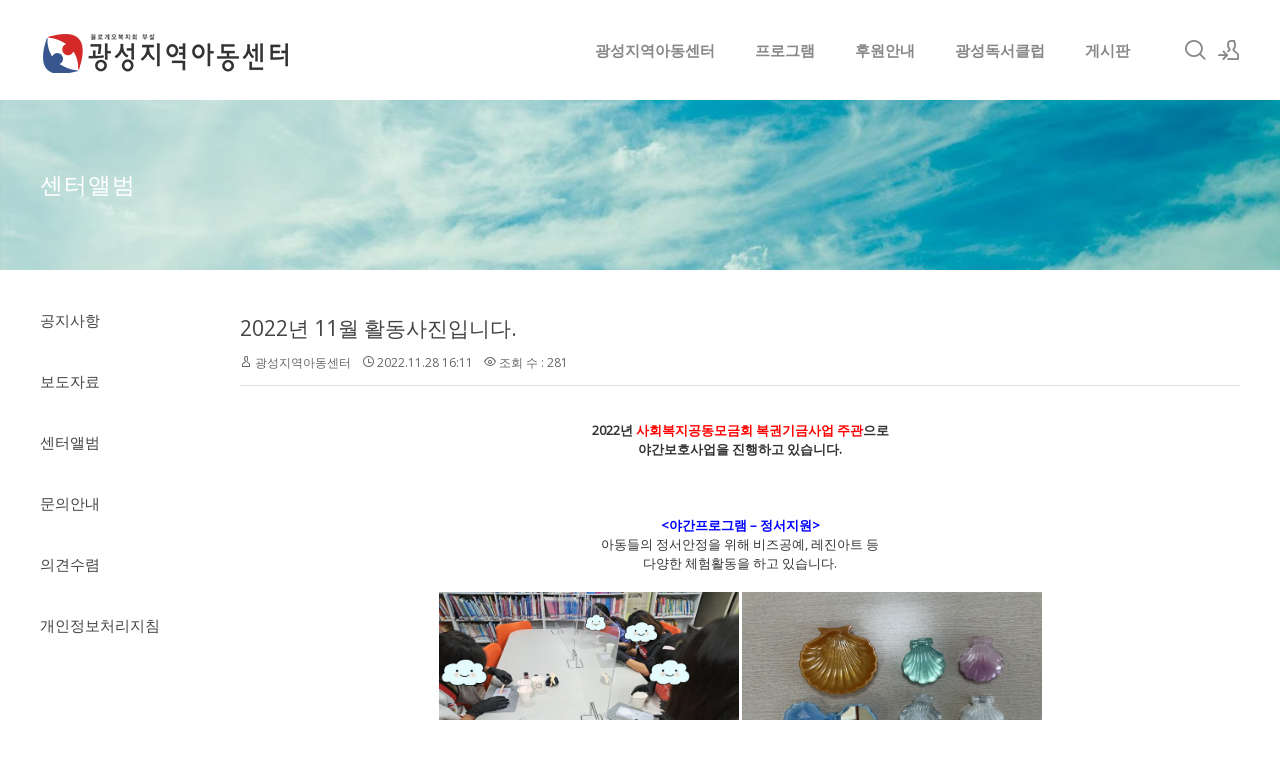

--- FILE ---
content_type: text/html; charset=UTF-8
request_url: http://kschild.org/album/25281
body_size: 8138
content:
<!DOCTYPE html>
<html lang="ko">
<head>
<!-- META -->
<meta charset="utf-8">
<meta name="Generator" content="XpressEngine">
<meta http-equiv="X-UA-Compatible" content="IE=edge">
<!-- TITLE -->
<title>센터앨범 - 2022년 11월 활동사진입니다.</title>
<!-- CSS -->
<link rel="stylesheet" href="/common/css/xe.min.css?20160629141519" />
<link rel="stylesheet" href="/modules/board/skins/xedition/board.default.min.css?20160629141522" />
<link rel="stylesheet" href="/common/xeicon/xeicon.min.css?20160629141520" />
<link rel="stylesheet" href="/layouts/xedition/css/layout.min.css?20161210001130" />
<link rel="stylesheet" href="/layouts/xedition/css/idangerous.swiper.css?20160629141520" />
<link rel="stylesheet" href="/layouts/xedition/css/welcome.min.css?20160629141520" />
<link rel="stylesheet" href="/layouts/xedition/css/webfont.min.css?20160629141520" />
<link rel="stylesheet" href="/layouts/xedition/css/widget.login.min.css?20160629141520" />
<link rel="stylesheet" href="/modules/editor/styles/default/style.css?20160629141524" />
<link rel="stylesheet" href="/files/faceOff/780/layout.css?20161209223457" />
<!-- JS -->
<!--[if lt IE 9]><script src="/common/js/jquery-1.x.min.js?20160629141519"></script>
<![endif]--><!--[if gte IE 9]><!--><script src="/common/js/jquery.min.js?20160629141519"></script>
<!--<![endif]--><script src="/common/js/x.min.js?20160629141520"></script>
<script src="/common/js/xe.min.js?20160629141520"></script>
<script src="/modules/board/tpl/js/board.min.js?20160629141522"></script>
<script src="/layouts/xedition/js/layout.min.js?20160629141521"></script>
<script src="/layouts/xedition/js/jquery.parallax-scroll.min.js?20160629141521"></script>
<!-- RSS -->
<!-- ICON -->
<link rel="shortcut icon" href="http://kschild.orgfiles/attach/xeicon/favicon.ico" /><link rel="apple-touch-icon" href="http://kschild.orgfiles/attach/xeicon/mobicon.png" />
<script>
						if(!captchaTargetAct) {var captchaTargetAct = [];}
						captchaTargetAct.push("procBoardInsertDocument","procBoardInsertComment","procIssuetrackerInsertIssue","procIssuetrackerInsertHistory","procTextyleInsertComment");
						</script>
<script>
						if(!captchaTargetAct) {var captchaTargetAct = [];}
						captchaTargetAct.push("procMemberInsert");
						</script>

<meta name="viewport" content="width=device-width, user-scalable=yes">
<style> .xe_content { font-size:13px; }</style>
<link rel="canonical" href="http://kschild.org/album/25281" />
<meta name="description" content="2022년 사회복지공동모금회 복권기금사업 주관으로 야간보호사업을 진행하고 있습니다.       &amp;lt;야간프로그램 – 정서지원&amp;gt; 아동들의 정서안정을 위해 비즈공예, 레진아트 등 다양한 체험활동을 하고 있습니다.         &amp;lt;주간공동체 – 나눔발명교육&amp;gt; 인천담방초등학교 나눔발명교육센터 강사와 함께 스파이더로봇, 마우스트랩카를 만들어 보았습니다.         &amp;lt;숲체험교실 – 탄소 잡는 참나무 이..." />
<meta property="og:locale" content="ko_KR" />
<meta property="og:type" content="article" />
<meta property="og:url" content="http://kschild.org/album/25281" />
<meta property="og:title" content="센터앨범 - 2022년 11월 활동사진입니다." />
<meta property="og:description" content="2022년 사회복지공동모금회 복권기금사업 주관으로 야간보호사업을 진행하고 있습니다.       &amp;lt;야간프로그램 – 정서지원&amp;gt; 아동들의 정서안정을 위해 비즈공예, 레진아트 등 다양한 체험활동을 하고 있습니다.         &amp;lt;주간공동체 – 나눔발명교육&amp;gt; 인천담방초등학교 나눔발명교육센터 강사와 함께 스파이더로봇, 마우스트랩카를 만들어 보았습니다.         &amp;lt;숲체험교실 – 탄소 잡는 참나무 이..." />
<meta property="article:published_time" content="2022-11-28T16:11:50+09:00" />
<meta property="article:modified_time" content="2022-12-28T10:51:50+09:00" />
<meta property="og:image" content="http://kschild.org/./files/attach/images/211/281/025/48f2cf0aaaed1c366d55300be0209a31.jpg" />
<meta property="og:image:width" content="709" />
<meta property="og:image:height" content="531" />
<meta property="og:image" content="http://kschild.org/./files/attach/images/211/281/025/269a9ac04f75fb0d9e1b7149097d4a6d.jpg" />
<meta property="og:image:width" content="703" />
<meta property="og:image:height" content="527" />
<meta property="og:image" content="http://kschild.org/./files/attach/images/211/281/025/db7b03b5f83a71bc60ab7ac1df3e2454.jpg" />
<meta property="og:image:width" content="692" />
<meta property="og:image:height" content="519" />
<meta property="og:image" content="http://kschild.org/./files/attach/images/211/281/025/4dfa3c02a4b4aa55d4bd14b14a44cdee.jpg" />
<meta property="og:image:width" content="557" />
<meta property="og:image:height" content="417" />
<meta property="og:image" content="http://kschild.org/./files/attach/images/211/281/025/84e6c26852fafafb739b778e76145b93.jpg" />
<meta property="og:image:width" content="548" />
<meta property="og:image:height" content="411" />
<meta property="og:image" content="http://kschild.org/./files/attach/images/211/281/025/6b2841cc61b48da0b83118d699b86f6b.jpg" />
<meta property="og:image:width" content="667" />
<meta property="og:image:height" content="500" />
<meta property="og:image" content="http://kschild.org/./files/attach/images/211/281/025/d48310b6ce5aa1db74ae095b335d0234.jpg" />
<meta property="og:image:width" content="654" />
<meta property="og:image:height" content="490" />
<meta property="og:image" content="http://kschild.org/./files/attach/images/211/281/025/1578ff40c61ed3e4080bad9e1183f850.jpg" />
<meta property="og:image:width" content="813" />
<meta property="og:image:height" content="609" /><script>
//<![CDATA[
var current_url = "http://kschild.org/?mid=album&document_srl=25281";
var request_uri = "http://kschild.org/";
var current_mid = "album";
var waiting_message = "서버에 요청 중입니다. 잠시만 기다려주세요.";
var ssl_actions = new Array();
var default_url = "http://kschild.org";
xe.current_lang = "ko";
xe.cmd_find = "찾기";
xe.cmd_cancel = "취소";
xe.cmd_confirm = "확인";
xe.msg_no_root = "루트는 선택 할 수 없습니다.";
xe.msg_no_shortcut = "바로가기는 선택 할 수 없습니다.";
xe.msg_select_menu = "대상 메뉴 선택";
//]]>
</script>
</head>
<body>
																														
							
																												
		
	<p class="skip"><a href="#content">메뉴 건너뛰기</a></p>
<div class="container fixed_header  ">
	<!-- HEADER -->
	<div class="header_wrap xe-clearfix">
		<div class="search_wrap">
			<div class="search_area">
				<!-- SEARCH -->
				<form action="http://kschild.org/" method="get" class="search" >
					<input type="hidden" name="vid" value="" />
					<input type="hidden" name="mid" value="album" />
					<input type="hidden" name="act" value="IS" />
					<input type="text" name="is_keyword" value="" required="required" title="검색" placeholder="Search" />
				</form>
				<!-- /SEARCH -->
				<a href="#" class="btn_close" title="검색창 닫기" onclick="return false"><i class="xi-close"></i><span class="blind">검색창 닫기</span></a>
			</div>
		</div>		<header class="header sub sub_type2">
			
			<h1 class="logo-item">
												<a href="http://kschild.org/">
																									<img src="http://kschild.org/files/attach/images/780/a68990a38467a9def7121ac18635e3e1.jpg" alt="" />
															</a>
			</h1>
			
			<div class="side">
				<ul>
					<!-- search -->
					<li class="click">
						<a href="#" title="검색"><i class="xi-magnifier"></i><span class="blind">검색</span></a>
					</li>					<!-- admin -->
										<!-- login -->
					<li class="hover">
													<!-- before_login -->
							<a href="http://kschild.org/index.php?mid=album&amp;document_srl=25281&amp;act=dispMemberLoginForm" id="ly_btn"><i class="xi-user-add"></i><span class="blind">로그인/회원가입</span></a>
							<div class="ly ly_login">
								<ul>
									<li><a id="ly_login_btn" href="http://kschild.org/index.php?mid=album&amp;document_srl=25281&amp;act=dispMemberLoginForm">로그인</a></li>
									<li><a href="http://kschild.org/index.php?mid=album&amp;document_srl=25281&amp;act=dispMemberSignUpForm">회원가입</a></li>
								</ul>
								<span class="edge"></span>
							</div>
							<!-- /before_login -->
											</li>
				</ul>
			</div>
			<!-- SNB -->
						<!-- GNB -->
			<nav class="gnb" id="gnb">
				<div id="mobile_menu_btn" class="menu_btn">
					<div class="menu_bar">
						<div class="btn1"></div>
						<div class="btn2"></div>
						<div class="btn3"></div>
					</div>
				</div>
				<ul>
					<li>
						<a href="#">광성지역아동센터</a>
												<ul class="depth2">
							<li>
								<a href="http://kschild.org/kscenter">사업소개</a>
															</li><li>
								<a href="http://kschild.org/greeting">인사말</a>
															</li><li>
								<a href="http://kschild.org/history">연혁</a>
															</li><li>
								<a href="http://kschild.org/page_htna10">입소안내</a>
															</li><li>
								<a href="http://kschild.org/orginfo">조직도</a>
															</li><li>
								<a href="http://kschild.org/map">오시는길</a>
															</li>						</ul>					</li><li>
						<a href="#">프로그램</a>
												<ul class="depth2">
							<li>
								<a href="http://kschild.org/program1">보호프로그램</a>
															</li><li>
								<a href="http://kschild.org/program2">교육프로그램</a>
															</li><li>
								<a href="http://kschild.org/program3">문화프로그램</a>
															</li><li>
								<a href="http://kschild.org/program4">정서지원프로그램</a>
															</li><li>
								<a href="http://kschild.org/program5">지역사회연계프로그램</a>
															</li>						</ul>					</li><li>
						<a href="http://kschild.org/donation">후원안내</a>
																	</li><li>
						<a href="#">광성독서클럽</a>
												<ul class="depth2">
							<li>
								<a href="http://kschild.org/ksbooks">독서클럽소개</a>
															</li>						</ul>					</li><li>
						<a href="#">게시판</a>
												<ul class="depth2">
							<li>
								<a href="http://kschild.org/notice">공지사항</a>
															</li><li>
								<a href="http://kschild.org/news">보도자료</a>
															</li><li>
								<a href="http://kschild.org/album">센터앨범</a>
															</li><li>
								<a href="http://kschild.org/qna">문의안내</a>
															</li><li>
								<a href="http://kschild.org/board_PUTK69">의견수렴</a>
															</li><li>
								<a href="http://kschild.org/page_waGs90">개인정보처리지침</a>
															</li>						</ul>					</li>				</ul>
			</nav>			<!-- /GNB -->
		</header>
	</div>
	<!-- END:HEADER -->
	<!-- VISUAL-SUBHEADER -->
	<div class="visual sub sub_type2">
								<span class="bg_img" style="background-image:url('./layouts/xedition/img/sub_banner_01.jpg')"></span>
		<span class="mask"></span>
		<div class="sub_title">
			<h1>센터앨범</h1>
		</div>
	</div>    <!-- Swiper -->
    	<!-- /VISUAL -->
	<!-- BODY -->
	<div class="body fixed-width sub left">
		<!-- LNB -->
		<nav class="lnb">
			<ul>
				<li>
					<a href="http://kschild.org/notice">공지사항</a>
									</li><li>
					<a href="http://kschild.org/news">보도자료</a>
									</li><li>
					<a href="http://kschild.org/album">센터앨범</a>
									</li><li>
					<a href="http://kschild.org/qna">문의안내</a>
									</li><li>
					<a href="http://kschild.org/board_PUTK69">의견수렴</a>
									</li><li>
					<a href="http://kschild.org/page_waGs90">개인정보처리지침</a>
									</li>			</ul>
		</nav>		<!-- /LNB -->
		<!-- CONTENT -->
			<div class="content" id="content">
				    <div class="board">
	<div class="board_read">
	<!-- READ HEADER -->
	<div class="read_header">
		<h1>
						<a href="http://kschild.org/25281">2022년 11월 활동사진입니다.</a>
		</h1>
		<p class="meta">
			<span class="author">
				<i class="xi-user"></i>								<a href="#popup_menu_area" class="member_194 author" onclick="return false">광성지역아동센터</a>			</span>
			<span class="time">
				<i class="xi-time"></i> 2022.11.28 16:11			</span>
			<span class="read_count">
				<i class="xi-eye"></i> 조회 수 : 281			</span>
					</p>
	</div>
	<!-- /READ HEADER -->
	<!-- Extra Output -->
		<!-- /Extra Output -->
	<!-- READ BODY -->
	<div class="read_body">
				<!--BeforeDocument(25281,194)--><div class="document_25281_194 xe_content"><p style="text-align:center;"><strong>2022년 <span style="color:#FF0000;">사회복지공동모금회 복권기금사업 주관</span>으로</strong></p>

<p style="text-align:center;"><strong>야간보호사업을 진행하고 있습니다.</strong></p>

<p style="text-align:center;"> </p>

<p style="text-align:center;"> </p>

<p style="text-align:center;"> </p>

<p style="text-align:center;"><span style="color:#0000FF;"><strong>&lt;야간프로그램 – 정서지원&gt;</strong></span></p>

<p style="text-align:center;">아동들의 정서안정을 위해 비즈공예, 레진아트 등</p>

<p style="text-align:center;">다양한 체험활동을 하고 있습니다.</p>

<p style="text-align:center;"> </p>

<div>
<p style="text-align:center;"><img src="http://www.kschild.org/files/attach/images/211/281/025/48f2cf0aaaed1c366d55300be0209a31.jpg" alt="홈페이지 사진 (1).jpg" style="width:300px;height:200px;" /> <img src="http://www.kschild.org/files/attach/images/211/281/025/269a9ac04f75fb0d9e1b7149097d4a6d.jpg" alt="홈페이지 사진 (2).jpg" style="width:300px;height:200px;" /></p>

<p style="text-align:center;"> </p>

<p style="text-align:center;"> </p>

<p style="text-align:center;"><span style="color:#0000FF;"><strong>&lt;주간공동체 – 나눔발명교육&gt;</strong></span></p>
</div>

<p style="text-align:center;">인천담방초등학교 나눔발명교육센터 강사와 함께</p>

<p style="text-align:center;">스파이더로봇, 마우스트랩카를 만들어 보았습니다.</p>

<p style="text-align:center;"> </p>

<p style="text-align:center;"><img src="http://www.kschild.org/files/attach/images/211/281/025/db7b03b5f83a71bc60ab7ac1df3e2454.jpg" alt="홈페이지 사진 (3).jpg" style="width:300px;height:200px;" /> <img src="http://www.kschild.org/files/attach/images/211/281/025/4dfa3c02a4b4aa55d4bd14b14a44cdee.jpg" alt="홈페이지 사진 (4).jpg" style="width:300px;height:200px;" /></p>

<p style="text-align:center;"> </p>

<p style="text-align:center;"> </p>

<p style="text-align:center;"><span style="color:#0000FF;"><strong>&lt;숲체험교실 – 탄소 잡는 참나무 이야기&gt;</strong></span></p>

<p style="text-align:center;">다람쥐와 청설모의 주 먹이인 도토리를 가지고 동물들의 먹이습성과</p>

<p style="text-align:center;">탄소중립에 대해 알아보았습니다.</p>

<p style="text-align:center;"> </p>

<div>
<p style="text-align:center;"><img src="http://www.kschild.org/files/attach/images/211/281/025/84e6c26852fafafb739b778e76145b93.jpg" alt="홈페이지 사진 (5).jpg" style="width:300px;height:200px;" /> <img src="http://www.kschild.org/files/attach/images/211/281/025/6b2841cc61b48da0b83118d699b86f6b.jpg" alt="홈페이지 사진 (6).jpg" style="width:300px;height:200px;" /></p>

<p style="text-align:center;"> </p>

<p style="text-align:center;"> </p>

<p style="text-align:center;"><span style="color:#0000FF;"><strong>&lt;집단상담 프로그램&gt;</strong></span></p>
</div>

<div>
<p style="text-align:center;">집단상담을 통해 아동들의 생각과 감정을 소통하고</p>

<p style="text-align:center;">동물매개치료 기법을 통해 정서적 지지를 하고 있습니다.</p>

<p style="text-align:center;"> </p>

<div style="text-align:center;"><img src="http://www.kschild.org/files/attach/images/211/281/025/d48310b6ce5aa1db74ae095b335d0234.jpg" alt="홈페이지 사진 (7).jpg" style="width:300px;height:200px;" /> <img src="http://www.kschild.org/files/attach/images/211/281/025/1578ff40c61ed3e4080bad9e1183f850.jpg" alt="홈페이지 사진 (8).jpg" style="width:300px;height:200px;" /></div>
</div></div><!--AfterDocument(25281,194)-->			</div>
	<!-- /READ BODY -->
	<!-- READ FOOTER -->
	<div class="read_footer">
		<div class="sns">
		    <ul>
		    <li>
		        <a href="http://facebook.com/" class="facebook tooltip"><i class="xi-facebook"></i></a>
		    </li>
		    <li>
		        <a href="#" class="google"><i class="xi-google-plus"></i></a>
		    </li>
		    <li>
		        <a href="http://twitter.com/" class="twitter"> <i class="xi-twitter"></i></a>
		    </li>
		    </ul>
			<script>
				var sTitle = '2022년 11월 활동사진입니다.';
				jQuery(function($){
					$('.twitter').snspost({
						type : 'twitter',
						content : sTitle + ' http://kschild.org/25281'
					});
					$('.facebook').snspost({
						type : 'facebook',
						content : sTitle
					});
					$('.google').snspost({
						type : 'google',
						content : sTitle
					});
				});
			</script>		    
		</div>
		<div class="fileList">
			<button type="button" class="toggleFile" onclick="jQuery(this).next('ul.files').toggle();"><i class="xi-diskette"></i> 첨부 [<strong>8</strong>]</button>
			<ul class="files">
				<li><a href="http://kschild.org/?module=file&amp;act=procFileDownload&amp;file_srl=25282&amp;sid=ba5f64c15a02cbb6a8843ddb56009f66&amp;module_srl=211">홈페이지 사진 (1).jpg <span class="fileSize">[File Size:236.5KB/Download:45]</span></a></li><li><a href="http://kschild.org/?module=file&amp;act=procFileDownload&amp;file_srl=25283&amp;sid=49f2f474d8e47e377d52870e34dbb6b8&amp;module_srl=211">홈페이지 사진 (2).jpg <span class="fileSize">[File Size:233.9KB/Download:46]</span></a></li><li><a href="http://kschild.org/?module=file&amp;act=procFileDownload&amp;file_srl=25284&amp;sid=e9bc5b5c580056001f3819c00ec2f349&amp;module_srl=211">홈페이지 사진 (3).jpg <span class="fileSize">[File Size:248.7KB/Download:44]</span></a></li><li><a href="http://kschild.org/?module=file&amp;act=procFileDownload&amp;file_srl=25285&amp;sid=31c2b177900a3cd2a479330d0056c926&amp;module_srl=211">홈페이지 사진 (4).jpg <span class="fileSize">[File Size:233.0KB/Download:46]</span></a></li><li><a href="http://kschild.org/?module=file&amp;act=procFileDownload&amp;file_srl=25286&amp;sid=b6ef2df52403c9b97a934eff51fa97cb&amp;module_srl=211">홈페이지 사진 (5).jpg <span class="fileSize">[File Size:239.7KB/Download:47]</span></a></li><li><a href="http://kschild.org/?module=file&amp;act=procFileDownload&amp;file_srl=25287&amp;sid=56284b3e0be076103a3a992a0eca5e5b&amp;module_srl=211">홈페이지 사진 (6).jpg <span class="fileSize">[File Size:239.1KB/Download:44]</span></a></li><li><a href="http://kschild.org/?module=file&amp;act=procFileDownload&amp;file_srl=25288&amp;sid=0573a14de48828fdcc318dd243668afd&amp;module_srl=211">홈페이지 사진 (7).jpg <span class="fileSize">[File Size:237.3KB/Download:49]</span></a></li><li><a href="http://kschild.org/?module=file&amp;act=procFileDownload&amp;file_srl=25289&amp;sid=3bb4c0f7e6d1c164331d960b367d17a5&amp;module_srl=211">홈페이지 사진 (8).jpg <span class="fileSize">[File Size:232.0KB/Download:45]</span></a></li>			</ul>
		</div>		<div class="tns">
									<a class="document_25281 action" href="#popup_menu_area" onclick="return false">이 게시물을</a>
		</div>
				<div class="btnArea"> 
									<span class="etc">
				<a href="http://kschild.org/album" class="btn"><i class="xi-list-ul-l"></i>목록</a>
			</span>
		</div>
	</div>
	<!-- /READ FOOTER -->
</div>
<!-- COMMENT -->
<div class="feedback" id="comment">
	<div class="fbHeader">
		<h2><i class="xi-comment"></i> 댓글 <em>0</em></h2>
	</div>
	    	</div>
<!-- /COMMENT -->
<div class="board_list" id="board_list">
	<table width="100%" border="1" cellspacing="0" summary="List of Articles">
		<thead>
			<!-- LIST HEADER -->
			<tr>
								<th scope="col"><span>번호</span></th>																																																																																																												<th scope="col" class="title"><span>제목</span></th>																																																								<th scope="col"><span>글쓴이</span></th>																																																																<th scope="col"><span><a href="http://kschild.org/index.php?mid=album&amp;document_srl=25281&amp;sort_index=regdate&amp;order_type=desc">날짜</a></span></th>																																																																<th scope="col"><span><a href="http://kschild.org/index.php?mid=album&amp;document_srl=25281&amp;sort_index=readed_count&amp;order_type=desc">조회 수</a></span></th>																							</tr>
			<!-- /LIST HEADER -->
		</thead>
				<tbody>
			<!-- NOTICE -->
			<tr class="notice">
								<td class="notice">
										공지				</td>																																																																																																												<td class="title">
					<a href="http://kschild.org/album/26898">
						2025년 12월 활동사진 입니다.					</a>
														</td>																																																								<td class="author"><a href="#popup_menu_area" class="member_194" onclick="return false">광성지역아동센터</a></td>																																																																<td class="time">2026.01.02</td>																																																																<td class="readNum">35</td>																							</tr>			<!-- /NOTICE -->
			<!-- LIST -->
			<tr>
								<td class="no">
										93				</td>																																																																																																												<td class="title">
					<a href="http://kschild.org/album/26000">2024년 4월 활동사진입니다.</a>
															<img src="http://kschild.org/modules/document/tpl/icons/file.gif" alt="file" title="file" style="margin-right:2px;" />				</td>																																																								<td class="author"><a href="#popup_menu_area" class="member_194" onclick="return false">광성지역아동센터</a></td>																																																																<td class="time">2024.04.29</td>																																																																<td class="readNum">218</td>																							</tr><tr>
								<td class="no">
										92				</td>																																																																																																												<td class="title">
					<a href="http://kschild.org/album/25956">2024년 3월 활동사진입니다.</a>
															<img src="http://kschild.org/modules/document/tpl/icons/file.gif" alt="file" title="file" style="margin-right:2px;" />				</td>																																																								<td class="author"><a href="#popup_menu_area" class="member_194" onclick="return false">광성지역아동센터</a></td>																																																																<td class="time">2024.03.27</td>																																																																<td class="readNum">249</td>																							</tr><tr>
								<td class="no">
										91				</td>																																																																																																												<td class="title">
					<a href="http://kschild.org/album/25917">2024년 2월 활동사진입니다.</a>
															<img src="http://kschild.org/modules/document/tpl/icons/file.gif" alt="file" title="file" style="margin-right:2px;" />				</td>																																																								<td class="author"><a href="#popup_menu_area" class="member_194" onclick="return false">광성지역아동센터</a></td>																																																																<td class="time">2024.02.29</td>																																																																<td class="readNum">279</td>																							</tr><tr>
								<td class="no">
										90				</td>																																																																																																												<td class="title">
					<a href="http://kschild.org/album/25844">2024년 1월 활동사진입니다.</a>
															<img src="http://kschild.org/modules/document/tpl/icons/file.gif" alt="file" title="file" style="margin-right:2px;" />				</td>																																																								<td class="author"><a href="#popup_menu_area" class="member_194" onclick="return false">광성지역아동센터</a></td>																																																																<td class="time">2024.01.30</td>																																																																<td class="readNum">292</td>																							</tr><tr>
								<td class="no">
										89				</td>																																																																																																												<td class="title">
					<a href="http://kschild.org/album/25780">2023년 12월 활동사진입니다.</a>
															<img src="http://kschild.org/modules/document/tpl/icons/file.gif" alt="file" title="file" style="margin-right:2px;" />				</td>																																																								<td class="author"><a href="#popup_menu_area" class="member_194" onclick="return false">광성지역아동센터</a></td>																																																																<td class="time">2023.12.27</td>																																																																<td class="readNum">325</td>																							</tr><tr>
								<td class="no">
										88				</td>																																																																																																												<td class="title">
					<a href="http://kschild.org/album/25726">2023년 11월 활동사진입니다.</a>
															<img src="http://kschild.org/modules/document/tpl/icons/file.gif" alt="file" title="file" style="margin-right:2px;" />				</td>																																																								<td class="author"><a href="#popup_menu_area" class="member_194" onclick="return false">광성지역아동센터</a></td>																																																																<td class="time">2023.11.28</td>																																																																<td class="readNum">393</td>																							</tr><tr>
								<td class="no">
										87				</td>																																																																																																												<td class="title">
					<a href="http://kschild.org/album/25702">2023년 10월 활동사진입니다.</a>
															<img src="http://kschild.org/modules/document/tpl/icons/file.gif" alt="file" title="file" style="margin-right:2px;" />				</td>																																																								<td class="author"><a href="#popup_menu_area" class="member_194" onclick="return false">광성지역아동센터</a></td>																																																																<td class="time">2023.10.25</td>																																																																<td class="readNum">403</td>																							</tr><tr>
								<td class="no">
										86				</td>																																																																																																												<td class="title">
					<a href="http://kschild.org/album/25668">2023년 9월 활동사진입니다.</a>
															<img src="http://kschild.org/modules/document/tpl/icons/file.gif" alt="file" title="file" style="margin-right:2px;" />				</td>																																																								<td class="author"><a href="#popup_menu_area" class="member_194" onclick="return false">광성지역아동센터</a></td>																																																																<td class="time">2023.09.25</td>																																																																<td class="readNum">358</td>																							</tr><tr>
								<td class="no">
										85				</td>																																																																																																												<td class="title">
					<a href="http://kschild.org/album/25620">2023년 8월 활동사진입니다.</a>
															<img src="http://kschild.org/modules/document/tpl/icons/file.gif" alt="file" title="file" style="margin-right:2px;" />				</td>																																																								<td class="author"><a href="#popup_menu_area" class="member_194" onclick="return false">광성지역아동센터</a></td>																																																																<td class="time">2023.08.25</td>																																																																<td class="readNum">363</td>																							</tr><tr>
								<td class="no">
										84				</td>																																																																																																												<td class="title">
					<a href="http://kschild.org/album/25559">2023년 7월 활동사진입니다.</a>
															<img src="http://kschild.org/modules/document/tpl/icons/file.gif" alt="file" title="file" style="margin-right:2px;" />				</td>																																																								<td class="author"><a href="#popup_menu_area" class="member_194" onclick="return false">광성지역아동센터</a></td>																																																																<td class="time">2023.07.24</td>																																																																<td class="readNum">345</td>																							</tr><tr>
								<td class="no">
										83				</td>																																																																																																												<td class="title">
					<a href="http://kschild.org/album/25531">2023년 6월 활동사진입니다.</a>
															<img src="http://kschild.org/modules/document/tpl/icons/file.gif" alt="file" title="file" style="margin-right:2px;" />				</td>																																																								<td class="author"><a href="#popup_menu_area" class="member_194" onclick="return false">광성지역아동센터</a></td>																																																																<td class="time">2023.06.28</td>																																																																<td class="readNum">299</td>																							</tr><tr>
								<td class="no">
										82				</td>																																																																																																												<td class="title">
					<a href="http://kschild.org/album/25505">2023년 5월 활동사진입니다.</a>
															<img src="http://kschild.org/modules/document/tpl/icons/file.gif" alt="file" title="file" style="margin-right:2px;" />				</td>																																																								<td class="author"><a href="#popup_menu_area" class="member_194" onclick="return false">광성지역아동센터</a></td>																																																																<td class="time">2023.05.25</td>																																																																<td class="readNum">316</td>																							</tr><tr>
								<td class="no">
										81				</td>																																																																																																												<td class="title">
					<a href="http://kschild.org/album/25433">2023년 4월 활동사진입니다.</a>
															<img src="http://kschild.org/modules/document/tpl/icons/file.gif" alt="file" title="file" style="margin-right:2px;" />				</td>																																																								<td class="author"><a href="#popup_menu_area" class="member_194" onclick="return false">광성지역아동센터</a></td>																																																																<td class="time">2023.04.25</td>																																																																<td class="readNum">266</td>																							</tr><tr>
								<td class="no">
										80				</td>																																																																																																												<td class="title">
					<a href="http://kschild.org/album/25394">2023년 3월 활동사진입니다.</a>
															<img src="http://kschild.org/modules/document/tpl/icons/file.gif" alt="file" title="file" style="margin-right:2px;" />				</td>																																																								<td class="author"><a href="#popup_menu_area" class="member_194" onclick="return false">광성지역아동센터</a></td>																																																																<td class="time">2023.03.27</td>																																																																<td class="readNum">311</td>																							</tr><tr>
								<td class="no">
										79				</td>																																																																																																												<td class="title">
					<a href="http://kschild.org/album/25355">2023년 2월 활동사진입니다.</a>
															<img src="http://kschild.org/modules/document/tpl/icons/file.gif" alt="file" title="file" style="margin-right:2px;" />				</td>																																																								<td class="author"><a href="#popup_menu_area" class="member_194" onclick="return false">광성지역아동센터</a></td>																																																																<td class="time">2023.02.24</td>																																																																<td class="readNum">267</td>																							</tr><tr>
								<td class="no">
										78				</td>																																																																																																												<td class="title">
					<a href="http://kschild.org/album/25326">2023년 1월 활동사진입니다.</a>
															<img src="http://kschild.org/modules/document/tpl/icons/file.gif" alt="file" title="file" style="margin-right:2px;" />				</td>																																																								<td class="author"><a href="#popup_menu_area" class="member_194" onclick="return false">광성지역아동센터</a></td>																																																																<td class="time">2023.01.26</td>																																																																<td class="readNum">290</td>																							</tr><tr>
								<td class="no">
										77				</td>																																																																																																												<td class="title">
					<a href="http://kschild.org/album/25306">2022년 12월 활동사진입니다.</a>
															<img src="http://kschild.org/modules/document/tpl/icons/file.gif" alt="file" title="file" style="margin-right:2px;" />				</td>																																																								<td class="author"><a href="#popup_menu_area" class="member_194" onclick="return false">광성지역아동센터</a></td>																																																																<td class="time">2022.12.28</td>																																																																<td class="readNum">282</td>																							</tr><tr>
								<td class="no">
					&raquo;									</td>																																																																																																												<td class="title">
					<a href="http://kschild.org/album/25281">2022년 11월 활동사진입니다.</a>
															<img src="http://kschild.org/modules/document/tpl/icons/file.gif" alt="file" title="file" style="margin-right:2px;" />				</td>																																																								<td class="author"><a href="#popup_menu_area" class="member_194" onclick="return false">광성지역아동센터</a></td>																																																																<td class="time">2022.11.28</td>																																																																<td class="readNum">281</td>																							</tr><tr>
								<td class="no">
										75				</td>																																																																																																												<td class="title">
					<a href="http://kschild.org/album/25262">2022년 10월 활동사진입니다.</a>
															<img src="http://kschild.org/modules/document/tpl/icons/file.gif" alt="file" title="file" style="margin-right:2px;" />				</td>																																																								<td class="author"><a href="#popup_menu_area" class="member_194" onclick="return false">광성지역아동센터</a></td>																																																																<td class="time">2022.10.31</td>																																																																<td class="readNum">594</td>																							</tr><tr>
								<td class="no">
										74				</td>																																																																																																												<td class="title">
					<a href="http://kschild.org/album/25223">2022년 9월 활동사진입니다.</a>
															<img src="http://kschild.org/modules/document/tpl/icons/file.gif" alt="file" title="file" style="margin-right:2px;" />				</td>																																																								<td class="author"><a href="#popup_menu_area" class="member_194" onclick="return false">광성지역아동센터</a></td>																																																																<td class="time">2022.09.30</td>																																																																<td class="readNum">268</td>																							</tr>			<!-- /LIST -->
		</tbody>	</table>
</div>
<div class="list_footer">
	<div class="btnArea">
		<a href="http://kschild.org/index.php?mid=album&amp;act=dispBoardWrite" class="btn"><i class="xi-pen"></i> 쓰기</a>
		<a href="http://kschild.org/index.php?mid=album&amp;document_srl=25281&amp;act=dispBoardTagList" class="btn" title="태그"><i class="xi-tag"></i> 태그</a>
					
			</div>
	<form action="http://kschild.org/" method="get" onsubmit="return procFilter(this, search)" id="board_search" class="board_search" ><input type="hidden" name="act" value="" />
		<input type="hidden" name="vid" value="" />
		<input type="hidden" name="mid" value="album" />
		<input type="hidden" name="category" value="" />
		<select name="search_target">
			<option value="title_content">제목+내용</option><option value="title">제목</option><option value="content">내용</option><option value="comment">댓글</option><option value="user_name">이름</option><option value="nick_name">닉네임</option><option value="user_id">아이디</option><option value="tag">태그</option>		</select>
		<div class="search_input">
			<i class="xi-magnifier"></i>
			<input type="text" name="search_keyword" value="" title="검색" class="iText" />
		</div>
		<button type="submit" class="btn" onclick="xGetElementById('board_search').submit();return false;">검색</button>
        	</form>	<div class="pagination">
		<a href="http://kschild.org/album" class="direction prev"><i class="xi-angle-left"></i>&nbsp;첫 페이지</a> 
					 
			<a href="http://kschild.org/index.php?mid=album&amp;page=1">1</a>					<strong>2</strong> 
								 
			<a href="http://kschild.org/index.php?mid=album&amp;page=3">3</a>					 
			<a href="http://kschild.org/index.php?mid=album&amp;page=4">4</a>					 
			<a href="http://kschild.org/index.php?mid=album&amp;page=5">5</a>					 
			<a href="http://kschild.org/index.php?mid=album&amp;page=6">6</a>				<a href="http://kschild.org/index.php?mid=album&amp;page=6" class="direction next">끝 페이지&nbsp;<i class="xi-angle-right"></i></a>
	</div></div>
	</div>
			</div>
					<!-- /CONTENT -->
	</div>
	<!-- END:BODY -->
	<footer class="footer" style="border-bottom-color:#CDA25A">
		<div class="f_info_area">
			<div class="f_info">
									<p class="f_logo">
						<a href="#">
															<img src="http://kschild.org/files/attach/images/780/511b10cf5313ae6960dd4785eb03affd.png" alt="" />
													</a>
					</p>
					<p class="sub_desc"></p>
							</div>
			<div class="f_info2">
				<div class="site_map">
					<ul>
												<li>
														<a href="#">개인정보취급방침</a>
													</li>					</ul>				</div>
			</div>
		</div>
		<div class="f_cr_area">
			<p class="copyright">
									인천 남동구 구월4동 1301-42  2, 3층 광성지역아동센터    /    전화 (032)465-9712    /    팩스 (032)465-9714    /    kschild.org  2016.07							</p>
			<ul class="mobile-footer-member">
								<li><a href="http://kschild.org/index.php?mid=album&amp;document_srl=25281&amp;act=dispMemberLoginForm">로그인</a></li>
				<li><a href="http://kschild.org/index.php?mid=album&amp;document_srl=25281&amp;act=dispMemberSignUpForm">회원가입</a></li>
							</ul>
		</div>
	</footer>
</div>
<!-- TOP -->
<a href="#" class="btn_top"><i class="xi-angle-up"><span class="blind">위로</span></i></a>
<!-- /TOP -->
<!-- Login widget -->
<section class="login_widget" style="display:none">
		<div class="ly_dimmed"></div>
	<div class="signin">
		<div class="login-header">
			<h1>LOGIN</h1>
		</div>
		<div class="login-body">
			<form action="http://kschild.org/index.php?act=procMemberLogin" method="post" autocomplete="off"><input type="hidden" name="error_return_url" value="/album/25281" /><input type="hidden" name="mid" value="album" /><input type="hidden" name="vid" value="" />
				<input type="hidden" name="act" value="procMemberLogin" />
				<input type="hidden" name="success_return_url" value="http://kschild.org/album/25281" />
				<input type="hidden" name="xe_validator_id" value="layouts/xedition/layout/1" />
				<fieldset>
					<legend class="blind">로그인</legend>
					<div class="control-group">
						<div class="group">
							<input type="text" name="user_id" id="uemail" required="true" />
							<span class="highlight"></span>
							<span class="bar"></span>
							<label class="info_label" for="uemail">아이디</label>
						</div>
						<div class="group">
							<input type="password" name="password" id="upw" required="true" />
							<span class="highlight"></span>
							<span class="bar"></span>
							<label class="info_label" for="upw">비밀번호</label>
						</div>
					</div>
										<div class="control-group">
						<label class="chk_label" for="keepid_opt">
							<input type="checkbox" name="keep_signed" id="keepid_opt" value="Y" />
							<span class="checkbox"></span> 로그인 유지						</label>
						<div id="warning">
							<p style="text-align:right;"><i class="xi-close"></i></p>
							<p>브라우저를 닫더라도 로그인이 계속 유지될 수 있습니다.<br />로그인 유지 기능을 사용할 경우 다음 접속부터는 로그인할 필요가 없습니다.<br />단, 게임방, 학교 등 공공장소에서 이용 시 개인정보가 유출될 수 있으니 꼭 로그아웃을 해주세요.</p>
							<div class="edge"></div>
						</div>
						<button type="submit" class="btn_submit">로그인</button>
					</div>
				</fieldset>
			</form>
		</div>
		<div class="login-footer">
			<a href="http://kschild.org/index.php?mid=album&amp;document_srl=25281&amp;act=dispMemberFindAccount">ID/PW 찾기</a>
			<span class="f_bar">|</span>
			<a href="http://kschild.org/index.php?mid=album&amp;document_srl=25281&amp;act=dispMemberSignUpForm">회원가입</a>
		</div>
		<a href="#" class="btn_ly_popup"><span class="blind">닫기</span></a>
	</div>
	<script>
	jQuery(function ($) {
		var keep_msg = $("#warning");
		$(".chk_label").on("mouseenter mouseleave focusin focusout", function (e) {
			if(e.type == "mouseenter" || e.type == "focusin") {
				keep_msg.show();
			}
			else {
				keep_msg.hide();
			}
		});
		$("#ly_login_btn, #ly_btn").click(function () {
			$(".login_widget").show();
			return false;
		});
		$(".btn_ly_popup").click(function () {
			$(".login_widget").hide();
			return false;
		});
		$("input").blur(function () {
			var $this = $(this);
			if ($this.val()) {
				$this.addClass("used");
			}
			else {
				$this.removeClass("used");
			}
		});
	});
	</script>
</section><!-- /Login widget -->    
<!-- ETC -->
<div class="wfsr"></div>
<script src="/addons/captcha/captcha.min.js?20160629141517"></script><script src="/addons/captcha_member/captcha.min.js?20160629141517"></script><script src="/files/cache/js_filter_compiled/d046d1841b9c79c545b82d3be892699d.ko.compiled.js?20250513185120"></script><script src="/files/cache/js_filter_compiled/1bdc15d63816408b99f674eb6a6ffcea.ko.compiled.js?20250513185120"></script><script src="/files/cache/js_filter_compiled/9b007ee9f2af763bb3d35e4fb16498e9.ko.compiled.js?20250513185120"></script><script src="/addons/autolink/autolink.js?20160629141517"></script><script src="/modules/board/skins/xedition/board.default.min.js?20160629141522"></script></body>
</html>


--- FILE ---
content_type: text/css
request_url: http://kschild.org/layouts/xedition/css/layout.min.css?20161210001130
body_size: 4247
content:
@charset "utf-8";body,button,dd,dl,dt,fieldset,form,h1,h2,h3,h4,h5,h6,input,legend,li,ol,p,select,table,td,textarea,th,ul{margin:0;padding:0;-webkit-text-size-adjust:none}body,html{width:100%;height:100%;min-width:1240px}body,button,input,select,table,textarea{font-family:'Open Sans','나눔바른고딕',NanumBarunGothic,ng,'맑은 고딕','Malgun Gothic','돋움',Dotum,'애플 SD 산돌고딕 Neo','Apple SD Gothic Neo',AppleGothic,Helvetica,sans-serif;font-size:12px;-webkit-font-smoothing:antialiased}button,fieldset,img{border:0}ol,ul{list-style:none}address,em{font-style:normal}a,a:active,a:focus,a:hover{text-decoration:none}.blind{overflow:hidden;position:absolute;top:0;left:0;width:1px;height:1px;font-size:0;line-height:0}.edge{position:absolute;top:12px;right:4px;width:0;height:0;border-width:0 8px 8px;border-style:solid;border-color:transparent transparent #333}.clear{clear:both}.skip{margin:0}.skip>a{display:block;overflow:hidden;height:0;line-height:28px;text-align:center}.skip>a:focus{height:auto}.container{min-width:1240px;background-color:#fff}.header{position:relative;z-index:2;width:1200px;height:100%;margin:0 auto;zoom:1}.header>.side{float:right;z-index:2;margin:39px 0 0 22px;line-height:20px}.visual{overflow:hidden;position:relative;z-index:1;width:100%}.body{position:relative;padding:0}.body.fixed-width{width:1200px;margin:0 auto}.body:after,.header:after{display:block;clear:both;content:''}.content{zoom:1}.content:after{display:block;clear:both;content:''}.content>:first-child{margin-top:0}.content img{max-width:100%;height:auto}.header>h1{float:left;padding:20px 0;margin-right:32px;line-height:60px}.header>h1 img{vertical-align:middle;max-height:40px}.container.fixed_header{padding-top:100px}.fixed_header .header_wrap{position:absolute;top:0;left:0;right:0;width:auto;z-index:1000;padding:0}.fixed_header .header_wrap.shrink{position:fixed;top:0;width:auto;min-width:1240px;z-index:1000;border-bottom:1px solid #e1e1e1;background-color:#fff;-webkit-animation:ani-header .5s forwards;animation:ani-header .5s forwards;left:0;right:0}.fixed_header .header_wrap.shrink .header>h1{padding:0}.fixed_header .header_wrap.shrink .gnb>ul>li>a{line-height:60px}.fixed_header .header_wrap.shrink .header>.side{margin:19px 0 0 22px}.fixed_header .header_wrap.shrink .search_area{padding:0 20px}.footer{border-top:1px solid #e4e4e4;border-bottom:3px solid #cda25a;background-color:#f1f1f1;font-family:'Open Sans','나눔바른고딕',NanumBarunGothic,ng,'맑은 고딕','Malgun Gothic','돋움',Dotum,'애플 SD 산돌고딕 Neo','Apple SD Gothic Neo',AppleGothic,Helvetica,sans-serif}.footer a:focus,.footer a:hover{text-decoration:none}.footer .f_info_area{overflow:hidden;width:1200px;margin:0 auto;padding:48px 0 40px}.footer .f_cr_area{padding:19px;background-color:#555}.footer .copyright{width:1200px;margin:0 auto;font-size:13px;color:#f1f1f1;line-height:16px}.footer .copyright a{color:#f1f1f1}.footer .copyright a:active,.footer .copyright a:focus,.footer .copyright a:hover{color:#cda25a}.footer .copyright span{display:inline-block;margin-left:60px}.footer .sub_desc{margin-bottom:16px;font-size:13px;color:#888;line-height:22px}.footer .f_info{float:left;width:240px;margin-right:65px}.footer .f_logo{overflow:hidden;max-width:100%;margin-bottom:16px;font-size:24px;color:#555}.footer .f_logo.log_txt a{font-size:24px;font-weight:700;color:#555}.footer .f_logo img{max-width:240px}.footer .f_info2{overflow:hidden;margin-top:7px}.footer .site_map>ul{display:inline-block;overflow:hidden;background:url(../img/bg_sitemap.png) repeat-y}.footer .site_map>ul li{float:left;width:282px;margin:0 0 0 24px}.footer .site_map>ul li.clear,.footer .site_map>ul li:first-child{clear:both;margin-left:0}.footer .site_map>ul li a{display:inline-block;margin:0 0 20px;padding:0 23px;font-size:15px;font-weight:700;color:#555}.footer .site_map>ul ul{overflow:hidden;margin:0 0 10px}.footer .site_map>ul ul li{margin-left:0}.footer .site_map>ul ul a{margin:0 0 13px;font-size:13px;font-weight:400;color:#888;line-height:18px}.footer .site_map>ul ul a:active,.footer .site_map>ul ul a:focus,.footer .site_map>ul ul a:hover{color:#555}.footer .f_cr_area .mobile-footer-member{display:none}.btn_item{display:inline-block;margin:35px 0;padding:0 27px;height:50px;font-family:"Open Sans";background-color:#555;font-size:14px;line-height:50px;letter-spacing:1px;color:#FFF;-webkit-transition:all .2s ease-in-out;-moz-transition:all .2s ease-in-out;-ms-transition:all .2s ease-in-out;-o-transition:all .2s ease-in-out;transition:all .2s ease-in-out}.btn_item:active .btn_item:focus,.btn_item:hover{background-color:#CBA061;color:#fff}.btn_item+.btn_item{margin-left:10px}.header>.side>ul>li{float:left;position:relative}.header>.side>ul:after{display:block;clear:both;content:''}.header>.side>ul>li>a{display:block;width:22px;height:22px;margin-left:12px;font-size:22px;line-height:22px;color:#888;text-align:center}.header>.side>ul>li.on>a,.header>.side>ul>li>a:active,.header>.side>ul>li>a:focus,.header>.side>ul>li>a:hover{color:#444}.header>.side>ul .ly{position:relative;position:absolute;top:100%;right:0;margin-top:13px;background-color:#f9f9f9}.header>.side>ul .ly.ly_login{overflow:hidden;margin-top:0;background:url(../img/blank.gif) 0 0 repeat;height:0}.header>.side>ul .ly.ly_login ul{position:relative;margin-top:18px;padding:8px 0;background-color:#333;z-index:3}.header>.side>ul .on .ly.ly_login{height:auto}.header>.side>ul .ly a{display:block;min-width:120px;height:40px;padding:0 20px;line-height:40px;font-size:13px;color:#9d9d9d}.header>.side>ul .ly a:hover{color:#cda25a;text-decoration:none}.header>.side>ul>li .login_after{overflow:hidden;width:40px;height:40px;margin-top:-9px;border-radius:100%}.header>.side>ul>li .login_after img{width:40px;height:40px}.header>.side>ul>li .login_after~.ly_login .edge{right:11px}.custom_area{display:none}.magazine .header{text-align:center}.magazine .header>h1{float:none;display:inline-block;margin:0;padding:80px 0 20px;vertical-align:top}.magazine .header>.side{float:none;position:absolute;top:0;right:0;margin:30px 0 0}.magazine .gnb{float:none;max-width:100%;margin-bottom:40px}.magazine .gnb>ul{display:inline-block;vertical-align:top}.magazine .gnb>ul>li>a{position:relative;line-height:60px}.magazine .gnb>ul>li>a:after{position:absolute;top:50%;left:-1px;width:1px;height:16px;margin-top:-8px;background-color:#888;content:''}.magazine .gnb>ul .depth2:after,.magazine .gnb>ul>li:first-child>a:after{background:0 0}.magazine .gnb>ul .depth2,.magazine .gnb>ul .depth3{background-color:#f7f7f7}.magazine .gnb>ul .depth2 a,.magazine .header>.side>ul .ly a{color:#999}.magazine .gnb>ul>li.on>a,.magazine .gnb>ul>li>a:focus,.magazine .gnb>ul>li>a:hover,.magazine .header>.side>ul .ly a:hover,.magazine .header>.side>ul>li.on>a{color:#cda25a}.magazine .header>.side>ul .ly.ly_login ul{background-color:#f7f7f7;text-align:left}.magazine .edge{border-color:transparent transparent #f7f7f7}.magazine .header>.side>ul>li>a:active,.magazine .header>.side>ul>li>a:focus,.magazine .header>.side>ul>li>a:hover{color:#cda25a}.magazine .custom_area{display:block;position:absolute;top:30px;left:0}.magazine .custom_area li{float:left;margin-right:30px}.magazine .custom_area a{font-size:13px;line-height:15px;color:#999}.magazine .custom_area a:hover{color:#cda25a}.magazine .search_area{padding:10px 20px}.onepage .header_wrap{position:absolute;top:0;left:0;width:100%;z-index:1000}.onepage .gnb>ul{background:url(../img/blank.gif) 0 0 repeat}.onepage .gnb>ul>li>a{line-height:60px;color:#f6f6f6}.onepage .gnb>ul>li.on>a,.onepage .gnb>ul>li>a:focus,.onepage .gnb>ul>li>a:hover{color:#fff}.onepage .shrink .gnb>ul>li>a{color:#888}.onepage .shrink .gnb>ul>li.on>a,.onepage .shrink .gnb>ul>li>a:focus,.onepage .shrink .gnb>ul>li>a:hover{color:#444}.onepage .header>.side>ul>li>a{color:#f6f6f6}.onepage .header>.side>ul>li.on>a,.onepage .header>.side>ul>li>a:active,.onepage .header>.side>ul>li>a:focus,.onepage .header>.side>ul>li>a:hover{color:#fff}.onepage .search_area .btn_close{color:#f6f6f6}.onepage .shrink .search_area .btn_close{color:#888}.onepage .gnb>ul .depth2:after{background:0 0}.onepage .gnb{margin-top:20px}.onepage .header>h1{padding:20px 0 0}.onepage .search_area input[type=text]{color:#f6f6f6}.onepage .shrink .search_area input[type=text]{color:#888}.onepage .visual.sub.sub_type3{margin-top:-100px}.search_wrap{position:relative;width:1200px;margin:0 auto}.search_area{display:none;position:absolute;top:0;left:0;width:1160px;padding:20px;z-index:3;z-index:3}.search_area input{font-size:13px;vertical-align:top}.search_area input[type=text]{position:relative;width:100%;height:40px;padding:10px 0;border:0;background-color:transparent;font-size:40px;color:#444;-webkit-appearance:none}.search_area input[type=text]:focus{outline:0}.search_area input[type=text]::-ms-clear{display:none}.search_area .btn_close{position:absolute;top:50%;right:0;width:20px;height:20px;margin-top:-10px;font-size:22px;color:#888;text-align:center;line-height:20px}.gnb{float:right;position:relative;z-index:1;max-width:742px;height:100%;font-size:13px}.gnb a{text-decoration:none;white-space:nowrap}.gnb>ul>li{float:left;position:relative;text-align:left}.gnb>ul:after{display:block;clear:both;content:''}.gnb>ul>li>a{display:block;position:relative;padding:0 20px;line-height:100px;font-size:15px;font-weight:700;color:#888}.gnb>ul>li.on>a,.gnb>ul>li>a:focus,.gnb>ul>li>a:hover{color:#444}.gnb>ul .depth2{display:none;position:absolute;top:100%;left:0;z-index:2;padding:8px 0;background-color:#333}.gnb>ul .depth2>li{position:relative}.gnb>ul .depth2:after{position:absolute;top:-3px;left:0;width:100%;height:3px;background-color:#cda25a;content:''}.gnb>ul .depth2 a{display:block;position:relative;min-width:170px;height:40px;padding:0 30px 0 20px;line-height:40px;font-size:13px;color:#9d9d9d}.gnb>ul .depth2 a:active,.gnb>ul .depth2 a:focus,.gnb>ul .depth2 a:hover,.gnb>ul .depth2>li.on>a{color:#cda25a}.gnb>ul .depth3{display:none;position:absolute;top:-8px;left:100%;z-index:2;padding:8px 0;background-color:#333}.gnb>ul .depth2>li.more>a:after{position:absolute;right:20px;content:'>'}.onepage .shrink .header>.side>ul>li>a{color:#444}.onepage .shrink .gnb{margin-top:0}.magazine .shrink .gnb{margin-bottom:10px}.magazine .shrink h1{margin-top:10px}.magazine .header_wrap.shrink .gnb>ul>li>a{line-height:40px}.visual.sub{position:relative;padding:35px 0;background-color:#f6f6f6;line-height:30px}.visual.sub .sub_title{position:relative;z-index:2;width:1200px;margin:0 auto}.visual.sub .sub_title h1{position:relative;font-weight:700;font-family:Raleway,'나눔바른고딕',NanumBarunGothic,ng,'맑은 고딕','Malgun Gothic','돋움',Dotum,'애플 SD 산돌고딕 Neo','Apple SD Gothic Neo',AppleGothic,Helvetica,sans-serif;font-size:17px;color:#444}.visual.sub .sub_title h1:after{position:absolute;top:115%;left:0;width:22px;height:2px;background-color:#444;content:''}.visual.sub .bg_img{display:none;position:absolute;top:0;left:0;z-index:0;width:100%;height:100%;background-position:50% 50%;background-repeat:no-repeat;background-size:cover}.visual.sub.sub_type2{padding:70px 0}.visual.sub.sub_type2 .bg_img{display:block}.visual.sub.sub_type2 .sub_title h1{color:#fff;font-weight:400;font-size:23px;letter-spacing:1px}.visual.sub.sub_type2 .sub_title h1:after,.visual.sub.sub_type3 .sub_title h1:after{background:0 0}.visual.sub.sub_type3{padding:250px 0 210px;line-height:40px;text-align:center}.visual.sub.sub_type3 .bg_img{display:block;background-attachment:fixed;background-size:auto auto}.visual.sub.sub_type3 .sub_title h1{font-size:39px;font-weight:400;color:#fff;letter-spacing:2px}.body.fixed-width .lnb>ul{position:relative;z-index:1;margin:0;padding:40px 0 0}.body.fixed-width .lnb>ul>li{margin-bottom:40px}.body.fixed-width .lnb>ul>li>a,.body.fixed-width .lnb>ul>li>span{display:block;line-height:21px;margin-bottom:14px;font-size:15px;color:#444}.body.fixed-width .lnb ul ul li.on a{color:#cda25a}.body.fixed-width .lnb ul ul a{display:block;padding:10px 0;font-size:14px;line-height:20px;color:#888;text-decoration:none}.body.fixed-width .lnb ul ul a:active,.body.fixed-width .lnb ul ul a:focus,.body.fixed-width .lnb ul ul a:hover{color:#cda25a}.body.fixed-width .lnb img{vertical-align:top}.body.fixed-width.left .lnb,.body.fixed-width.right .lnb{float:left;width:160px;padding:0 0 16px}.body.fixed-width.left .content,.body.fixed-width.right .content{float:right;width:1000px;min-height:200px;padding:40px 0 20px}.body.fixed-width.right .lnb{float:right}.body.fixed-width.right .content{float:left}.body.fixed-width.none .lnb{display:none}.body.fixed-width.none .content{float:none;width:1200px}.btn_top{display:none;position:fixed;right:0;bottom:57px;z-index:1000;width:48px;height:48px;background-color:#555;font-size:24px;color:#fff;text-align:center;opacity:.8;filter:alpha(opacity=80)}.btn_top:hover{background-color:#cda25a;color:#fff;text-decoration:none;opacity:1;filter:alpha(opacity=100)}.btn_top i{line-height:48px}.swiper-container{height:600px;font-family:Raleway,'나눔바른고딕',NanumBarunGothic,ng,'돋움',Dotum,AppleGothic,Helvetica,serif}.swiper-container>div>div{display:table;height:600px;color:#fff;background-size:cover}.swiper-container>div>div>div{display:table-cell;vertical-align:middle}.swiper-container>div>div>div>div{width:1200px;margin:0 auto}.swiper-container h1{font-weight:700;margin:0 0 19px;font-size:60px;line-height:70px;text-decoration:none}.swiper-container p{font-size:20px;line-height:22px}.swiper-button{position:absolute;top:50%;display:none;margin:-25px 0 0 0}.swiper-container:hover .swiper-button{display:block}.swiper-button.left{left:20px}.swiper-button.right{right:20px}.swiper-button i{width:50px;line-height:50px;text-align:center;font-size:24px;color:#fff}.swiper-button button{border-radius:50px;background-color:rgba(0,0,0,.2);cursor:pointer}.swiper-pagination{position:absolute;left:0;text-align:center;bottom:5px;width:100%}.swiper-pagination-switch{display:inline-block;width:10px;height:10px;border-radius:10px;background:#fff;opacity:.6;margin:0 3px;cursor:pointer}.swiper-active-switch{background:#fff;opacity:1}@media all and (max-width:479px){body,html{min-width:100%}a.btn_top{display:none}.container{min-width:100%;background-color:#fff}.header{position:relative;z-index:2;width:100%;height:auto;margin:0 auto;zoom:1}.magazine .header{text-align:left}.magazine .header>h1{text-align:left;display:block;padding:0 15px}.body.fixed-width{width:auto;margin:0}.body:after,.header:after{clear:both;content:''}.body{padding:0}.content{zoom:1}.content:after{clear:both;content:''}.content>:first-child{margin-top:0}.body.fixed-width.none .content{width:auto}.content img{max-width:100%;height:auto}.body.fixed-width.left .content,.body.fixed-width.right .content{width:auto;float:none;min-height:100%;padding:40px 0}.header>h1{float:none;margin-right:0;padding:0 15px;line-height:50px;display:block}.header>h1 img{max-height:15px;padding:0;margin:0}.header.sub_type3{position:absolute}.container.fixed_header{padding-top:0}.header_wrap.shrink{display:none}.onepage .header>h1{padding:0 14px}.fixed_header .header_wrap{position:static;top:0;left:0;width:100%;z-index:1000}.fixed_header .header_wrap.shrink{position:fixed;top:0;width:100%;z-index:1000;border-bottom:1px solid #e1e1e1;background-color:#fff;-webkit-animation:ani-header .5s forwards;animation:ani-header .5s forwards}.fixed_header .header_wrap.shrink .header>h1{padding:0}.fixed_header .header_wrap.shrink .gnb>ul>li>a{line-height:60px}.fixed_header .header_wrap.shrink .header>.side{margin:19px 0 0 22px}.fixed_header .header_wrap.shrink .search_area{padding:0 20px}.footer{border-top:1px solid #e4e4e4;border-bottom:3px solid #cda25a;background-color:#f1f1f1}.footer a:focus,.footer a:hover{text-decoration:none}.footer .f_info_area{width:auto;margin:0;padding:0}.footer .copyright{width:auto;margin:0;font-size:12px;color:#f1f1f1;line-height:16px}.footer .copyright span{display:inline-block;margin-left:0}.footer .f_info{float:none;width:auto;margin-left:0;margin-right:0}.footer .f_logo{margin-bottom:0}.footer .f_logo.log_txt a{font-size:16px;font-weight:700;color:#555}.footer .f_logo img{max-width:auto}.footer .f_info2,.footer .site_map{display:none}.footer .f_logo{padding:8px 15px}.footer .f_logo img{max-height:30px}.footer .sub_desc{display:none}.footer .f_cr_area{padding:0;background-color:#555;color:#fff}.footer .f_cr_area p{margin:0;padding:8px 14px}.footer .f_cr_area a{color:#fff}.footer .f_cr_area .mobile-footer-member{padding:0;margin:0;border-top:1px solid #444;list-style:none;overflow:hidden;display:block}.footer .f_cr_area .mobile-footer-member li{float:left;width:50%;border-left:1px solid #444;box-sizing:border-box}.footer .f_cr_area .mobile-footer-member li:first-child{border-left:0}.footer .f_cr_area .mobile-footer-member li a{display:block;line-height:32px;text-align:center}.btn_item{display:inline-block;margin:35px 0;padding:0 27px;height:50px;font-family:"Open Sans";background-color:#555;font-size:14px;line-height:50px;letter-spacing:1px;color:#FFF;-webkit-transition:all .2s ease-in-out;-moz-transition:all .2s ease-in-out;-ms-transition:all .2s ease-in-out;-o-transition:all .2s ease-in-out;transition:all .2s ease-in-out}.btn_item:active .btn_item:focus,.btn_item:hover{background-color:#CBA061;color:#fff}.btn_item+.btn_item{margin-left:10px}.header>.custom_area,.header>.side,.search_wrap{display:none}.gnb{background:#fff}.onepage .gnb{margin-top:0}.magazine .gnb{margin-bottom:0}.gnb a{white-space:normal;font-size:14px;display:block;padding:10px 0;border-top:1px solid #eee}.gnb>ul{display:none;padding:0 14px 14px;max-height:240px;overflow-x:scroll;border-bottom:1px solid #eaeaea;background:#fff;-webkit-overflow-scrolling:touch}.magazine .gnb>ul{display:none}.gnb>ul>li{float:none;position:static}.gnb>ul>li:first-child>a{border-top:0}.gnb>ul:after{display:none}.gnb>ul>li>a,.magazine .gnb>ul>li>a{position:static;padding:10px 0;line-height:normal;font-size:normal;color:#555;font-weight:700}.onepage .gnb>ul>li>a{color:#555;line-height:normal}.onepage .gnb>ul>li.on>a,.onepage .gnb>ul>li>a:focus,.onepage .gnb>ul>li>a:hover{color:#555}.gnb>ul .depth2,.magazine .gnb>ul .depth2,.magazine .gnb>ul .depth3{display:block;position:static;padding:0;background-color:#fff}.gnb>ul .depth2>li{position:static}.gnb>ul .depth2:after{display:none}.gnb>ul .depth2 a{position:static;min-width:100%;height:auto;padding:10px 0;line-height:normal;color:#555}.gnb>ul .depth3{display:block;position:static;background-color:#fff;padding:0}.gnb>ul .depth3 a{color:#999}.gnb>ul .depth2>li.more>a:after{display:none}.gnb{float:none;position:static;z-index:1;max-width:100%;height:100%;font-size:1em;display:block}.gnb #mobile_menu_btn{display:block}.gnb .menu_btn{height:22px;width:44px;position:absolute;top:14px;right:3px;display:inline-block}.gnb .menu_btn .menu_bar{width:20px;height:14px;position:relative;top:4px;left:12px}.gnb .menu_btn .menu_bar div{height:0;border-top:2px solid #383431;position:absolute}.header.sub_type3 .gnb .menu_btn .menu_bar div{border-top:2px solid #fff}.gnb .menu_btn .menu_bar div.btn1{width:20px;top:0}.gnb .menu_btn .menu_bar div.btn2{width:20px;top:6px;transition:all .1s}.gnb .menu_btn .menu_bar div.btn3{width:20px;bottom:0}.gnb .menu_btn.opened .menu_bar div.btn1{top:6px;width:20px;-webkit-transform:rotate(45deg);-o-transform:rotate(45deg);transform:rotate(45deg)}.gnb .menu_btn.opened .menu_bar div.btn2{top:6px;display:none}.gnb .menu_btn.opened .menu_bar div.btn3{top:6px;width:20px;-webkit-transform:rotate(-45deg);-o-transform:rotate(-45deg);transform:rotate(-45deg)}.body .lnb{display:none}.body .content{overflow:hidden}.visual{box-sizing:border-box}.visual.sub{position:relative;padding:15px 14px 30px;background-color:#f6f6f6;line-height:30px}.visual.sub .sub_title{position:relative;z-index:2;width:auto;margin:0}.visual.sub .sub_title h1{position:relative;font-weight:700;font-family:Raleway,'나눔바른고딕',NanumBarunGothic,ng,'맑은 고딕','Malgun Gothic','돋움',Dotum,'애플 SD 산돌고딕 Neo','Apple SD Gothic Neo',AppleGothic,Helvetica,sans-serif;font-size:17px;color:#444}.visual.sub .sub_title h1:after{position:absolute;top:115%;left:0;width:22px;height:2px;background-color:#444;content:''}.visual.sub .bg_img{display:none;position:absolute;top:0;left:0;z-index:0;width:100%;height:100%;background-position:50% 50%;background-repeat:no-repeat;background-size:cover}.visual.sub.sub_type2{padding:40px 15px}.visual.sub.sub_type2 .bg_img{display:block}.visual.sub.sub_type2 .sub_title h1{color:#fff;font-weight:400;font-size:23px;letter-spacing:1px}.visual.sub.sub_type2 .sub_title h1:after,.visual.sub.sub_type3 .sub_title h1:after{background:0 0}.visual.sub.sub_type3{padding:80px 0 0;line-height:40px;text-align:center}.visual.sub.sub_type3 .bg_img{display:block;background-attachment:fixed;background-size:auto auto}.visual.sub.sub_type3 .sub_title{padding:100px 0 70px}.visual.sub.sub_type3 .sub_title h1{font-size:23px;font-weight:400;color:#fff;letter-spacing:2px}.swiper-container{height:270px;font-family:Raleway,'나눔바른고딕',NanumBarunGothic,ng,'돋움',Dotum,AppleGothic,Helvetica,serif}.swiper-container>div>div{display:table;height:270px;color:#fff}.swiper-container>div>div>div{display:table-cell;vertical-align:middle}.swiper-container>div>div>div>div{padding:0 14px;width:auto;margin:0}.swiper-container h1{font-weight:600;margin:0 0 10px;font-size:24px;line-height:30px;text-decoration:none}.swiper-container p{font-size:14px;line-height:18px}}@-webkit-keyframes ani-header{0%{top:-60px}100%{top:0}}@keyframes ani-header{0%{top:-60px}100%{top:0}}

--- FILE ---
content_type: application/javascript
request_url: http://kschild.org/layouts/xedition/js/layout.min.js?20160629141521
body_size: 1244
content:
!function(a){"use strict";a(function(){var b=300,c=a(".fixed_header .header_wrap"),d=a(".gnb"),e=a(".hover"),f=a(".click > a"),g=a(".search_area");if(c.length){var h=(c.height(),!1),i=c.find(".header h1 img"),j=i.data("logo"),k=i.attr("src");a(window).scroll(function(){var d=a(this).scrollTop();d>=b?h||(c.addClass("shrink"),j&&i.attr("src",j),h=!0):h&&(c.removeClass("shrink"),j&&i.attr("src",k),h=!1)}),a(window).triggerHandler("scroll")}a(document).width()>480&&d.addClass("pc-gnb");var l=a(".pc-gnb");l.find(">ul>li>a").mouseover(function(){d.find(">ul>li>ul:visible").hide().parent("li").removeClass("on"),a(this).next("ul:hidden").stop().fadeIn(200).parent("li").addClass("on")}).focus(function(){a(this).mouseover()}).end().mouseleave(function(){d.find(">ul>li>ul").hide().parent().removeClass("on")}),l.find(">ul>li>ul>li>a").mouseover(function(){d.find(">ul>li>ul>li>ul:visible").hide().parent("li").removeClass("on"),a(this).next("ul:hidden").stop().fadeIn(200).parent("li").addClass("on")}).focus(function(){a(this).mouseover()}).end().mouseleave(function(){d.find(">ul>li>ul>li>ul").hide().parent().removeClass("on")}),a("#mobile_menu_btn").on("click",function(){var b=a(this);b.hasClass("opened")?a("#gnb").find(">ul").slideUp(200):a("#gnb").find(">ul:not(:animated)").slideDown(200),b.toggleClass("opened")}),e.on("mouseenter mouseleave focusin focusout",function(b){b.preventDefault(),"mouseenter"==b.type||"focusin"==b.type?a(this).addClass("on"):a(this).removeClass("on")}),f.click(function(){return g.is(":hidden")&&(g.fadeIn().find("input").focus(),a(".magazine").length>0?(a(".custom_area").css("opacity",0),a(".side").css("opacity",0)):a(".header").css("opacity",0)),!1}),a(".btn_close").click(function(){var b=a(this);return b.parent().fadeOut().find("input").val(""),a(".magazine").length>0?(a(".custom_area").css("opacity",1),a(".side").css("opacity",1)):a(".header").css("opacity",1),f.focus(),!1}),a.isFunction(a.fn.camera)&&a(".camera_wrap").length&&a(".camera_wrap").camera({height:"600px",pagination:!0,thumbnails:!1,playPause:!1,loader:"none",fx:"simpleFade",time:3e3}),a("#warning").on("touchend",function(b){a(this).css("display","none")});var m=function(){var b=a(".btn_top"),c=window.innerWidth||document.documentElement.clientWidth||document.body.clientWidth;a(window).scroll(function(){a(this).scrollTop()>150&&c>1e3?b.fadeIn(100):b.fadeOut(100)}),b.click(function(){return a("html, body").animate({scrollTop:0},400),!1})};m(),a(".sub_type3 .bg_img").parallax("50%",.4)})}(jQuery),function(a){"use strict";var b=a(window),c=b.height();b.resize(function(){c=b.height()}),a.fn.parallax=function(d,e,f){function g(){var f=b.scrollTop();j.each(function(){var b=a(this),g=b.offset().top,k=h(b);f>g+k||g>f+c||j.css("backgroundPosition",d+" "+Math.round((i-f)*e)+"px")})}var h,i,j=a(this);j.each(function(){i=j.offset().top}),h=f?function(a){return a.outerHeight(!0)}:function(a){return a.height()},(arguments.length<1||null===d)&&(d="50%"),(arguments.length<2||null===e)&&(e=.1),(arguments.length<3||null===f)&&(f=!0),b.bind("scroll",g).resize(g),g()}}(jQuery),function(a){a(function(){a(".bg-holder").parallaxScroll({friction:.2})})}(jQuery);